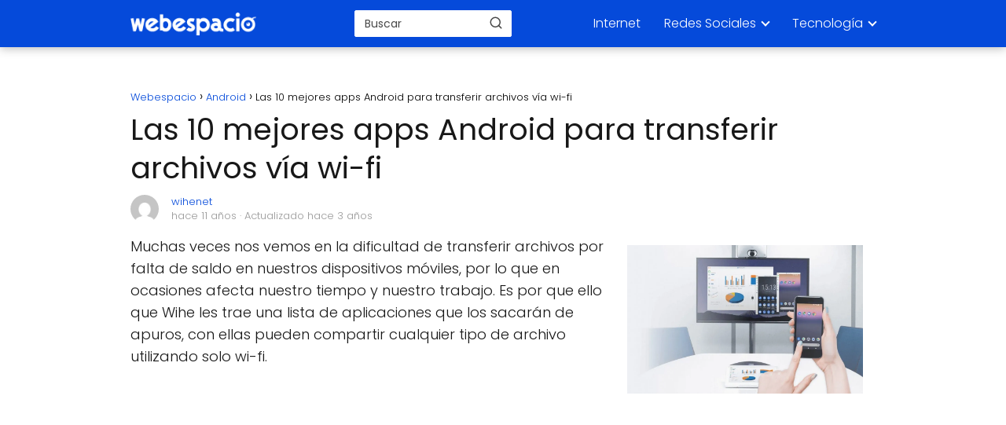

--- FILE ---
content_type: text/html; charset=UTF-8
request_url: https://www.webespacio.com/las-10-mejores-apps-android-para-transferir-archivos-via-wi-fi/
body_size: 20210
content:
<!DOCTYPE html><html lang="es" ><head><script data-no-optimize="1">var litespeed_docref=sessionStorage.getItem("litespeed_docref");litespeed_docref&&(Object.defineProperty(document,"referrer",{get:function(){return litespeed_docref}}),sessionStorage.removeItem("litespeed_docref"));</script> <meta charset="UTF-8"><meta name="viewport" content="width=device-width, initial-scale=1.0, maximum-scale=2.0"><meta name='robots' content='index, follow, max-image-preview:large, max-snippet:-1, max-video-preview:-1' /><title>Las 10 mejores apps Android para transferir archivos vía wi-fi</title><meta name="description" content="Te traemos una lista con las mejores aplicación de gestión y envío de archivos vía wi-fi" /><link rel="canonical" href="https://www.webespacio.com/las-10-mejores-apps-android-para-transferir-archivos-via-wi-fi/" /><meta property="og:locale" content="es_ES" /><meta property="og:type" content="article" /><meta property="og:title" content="Las 10 mejores apps Android para transferir archivos vía wi-fi" /><meta property="og:description" content="Te traemos una lista con las mejores aplicación de gestión y envío de archivos vía wi-fi" /><meta property="og:url" content="https://www.webespacio.com/las-10-mejores-apps-android-para-transferir-archivos-via-wi-fi/" /><meta property="og:site_name" content="Webespacio" /><meta property="article:publisher" content="https://www.facebook.com/webespacio2.0" /><meta property="article:published_time" content="2014-09-23T16:02:20+00:00" /><meta property="article:modified_time" content="2023-01-02T14:03:47+00:00" /><meta property="og:image" content="https://www.webespacio.com/wp-content/uploads/2014/09/android-app-wifi.jpeg" /><meta property="og:image:width" content="1080" /><meta property="og:image:height" content="680" /><meta property="og:image:type" content="image/jpeg" /><meta name="author" content="wihenet" /><meta name="twitter:card" content="summary_large_image" /><meta name="twitter:creator" content="@webespacio" /><meta name="twitter:site" content="@webespacio" /><meta name="twitter:label1" content="Escrito por" /><meta name="twitter:data1" content="wihenet" /><meta name="twitter:label2" content="Tiempo de lectura" /><meta name="twitter:data2" content="5 minutos" /> <script type="application/ld+json" class="yoast-schema-graph">{"@context":"https://schema.org","@graph":[{"@type":"Article","@id":"https://www.webespacio.com/las-10-mejores-apps-android-para-transferir-archivos-via-wi-fi/#article","isPartOf":{"@id":"https://www.webespacio.com/las-10-mejores-apps-android-para-transferir-archivos-via-wi-fi/"},"author":{"name":"wihenet","@id":"https://www.webespacio.com/#/schema/person/8fed72ff86c5c64437d2bdce524e1ce7"},"headline":"Las 10 mejores apps Android para transferir archivos vía wi-fi","datePublished":"2014-09-23T16:02:20+00:00","dateModified":"2023-01-02T14:03:47+00:00","mainEntityOfPage":{"@id":"https://www.webespacio.com/las-10-mejores-apps-android-para-transferir-archivos-via-wi-fi/"},"wordCount":500,"commentCount":0,"publisher":{"@id":"https://www.webespacio.com/#organization"},"image":{"@id":"https://www.webespacio.com/las-10-mejores-apps-android-para-transferir-archivos-via-wi-fi/#primaryimage"},"thumbnailUrl":"https://www.webespacio.com/wp-content/uploads/2014/09/android-app-wifi.jpeg","keywords":["android","Apps"],"articleSection":["Android"],"inLanguage":"es","potentialAction":[{"@type":"CommentAction","name":"Comment","target":["https://www.webespacio.com/las-10-mejores-apps-android-para-transferir-archivos-via-wi-fi/#respond"]}]},{"@type":["WebPage","ItemPage"],"@id":"https://www.webespacio.com/las-10-mejores-apps-android-para-transferir-archivos-via-wi-fi/","url":"https://www.webespacio.com/las-10-mejores-apps-android-para-transferir-archivos-via-wi-fi/","name":"Las 10 mejores apps Android para transferir archivos vía wi-fi","isPartOf":{"@id":"https://www.webespacio.com/#website"},"primaryImageOfPage":{"@id":"https://www.webespacio.com/las-10-mejores-apps-android-para-transferir-archivos-via-wi-fi/#primaryimage"},"image":{"@id":"https://www.webespacio.com/las-10-mejores-apps-android-para-transferir-archivos-via-wi-fi/#primaryimage"},"thumbnailUrl":"https://www.webespacio.com/wp-content/uploads/2014/09/android-app-wifi.jpeg","datePublished":"2014-09-23T16:02:20+00:00","dateModified":"2023-01-02T14:03:47+00:00","description":"Te traemos una lista con las mejores aplicación de gestión y envío de archivos vía wi-fi","breadcrumb":{"@id":"https://www.webespacio.com/las-10-mejores-apps-android-para-transferir-archivos-via-wi-fi/#breadcrumb"},"inLanguage":"es","potentialAction":[{"@type":"ReadAction","target":["https://www.webespacio.com/las-10-mejores-apps-android-para-transferir-archivos-via-wi-fi/"]}]},{"@type":"ImageObject","inLanguage":"es","@id":"https://www.webespacio.com/las-10-mejores-apps-android-para-transferir-archivos-via-wi-fi/#primaryimage","url":"https://www.webespacio.com/wp-content/uploads/2014/09/android-app-wifi.jpeg","contentUrl":"https://www.webespacio.com/wp-content/uploads/2014/09/android-app-wifi.jpeg","width":1080,"height":680,"caption":"android app wifi"},{"@type":"WebSite","@id":"https://www.webespacio.com/#website","url":"https://www.webespacio.com/","name":"Webespacio","description":"Aprende todo lo que quieras sobre ordenadores, informática e internet.","publisher":{"@id":"https://www.webespacio.com/#organization"},"potentialAction":[{"@type":"SearchAction","target":{"@type":"EntryPoint","urlTemplate":"https://www.webespacio.com/?s={search_term_string}"},"query-input":{"@type":"PropertyValueSpecification","valueRequired":true,"valueName":"search_term_string"}}],"inLanguage":"es"},{"@type":"Organization","@id":"https://www.webespacio.com/#organization","name":"Webespacio","url":"https://www.webespacio.com/","logo":{"@type":"ImageObject","inLanguage":"es","@id":"https://www.webespacio.com/#/schema/logo/image/","url":"https://www.webespacio.com/wp-content/uploads/2018/08/webespacio-logo.png","contentUrl":"https://www.webespacio.com/wp-content/uploads/2018/08/webespacio-logo.png","width":166,"height":70,"caption":"Webespacio"},"image":{"@id":"https://www.webespacio.com/#/schema/logo/image/"},"sameAs":["https://www.facebook.com/webespacio2.0","https://x.com/webespacio","https://instagram.com/webespacio/","https://www.pinterest.com/webespacio/","https://www.youtube.com/c/WebespacioCom"]},{"@type":"Person","@id":"https://www.webespacio.com/#/schema/person/8fed72ff86c5c64437d2bdce524e1ce7","name":"wihenet","image":{"@type":"ImageObject","inLanguage":"es","@id":"https://www.webespacio.com/#/schema/person/image/","url":"https://www.webespacio.com/wp-content/litespeed/avatar/436cc20a4de0425c59fe05a5b6e479c3.jpg?ver=1768858557","contentUrl":"https://www.webespacio.com/wp-content/litespeed/avatar/436cc20a4de0425c59fe05a5b6e479c3.jpg?ver=1768858557","caption":"wihenet"},"sameAs":["http://www.facebook.com/profile.php?id=100000003367993"]}]}</script> <link rel='dns-prefetch' href='//ajax.aspnetcdn.com' /><link rel='dns-prefetch' href='//ajax.cloudflare.com' /><link rel='dns-prefetch' href='//ajax.googleapis.com' /><link rel='dns-prefetch' href='//cdn.jsdelivr.net' /><link rel='dns-prefetch' href='//cdnjs.com' /><link rel='dns-prefetch' href='//cdnjs.cloudflare.com' /><link rel='dns-prefetch' href='//code.jquery.com' /><link rel='dns-prefetch' href='//maxcdn.bootstrapcdn.com' /><link rel='dns-prefetch' href='//netdna.bootstrapcdn.com' /><link rel='dns-prefetch' href='//oss.maxcdn.com' /><link rel='dns-prefetch' href='//stackpath.bootstrapcdn.com' /><link rel='dns-prefetch' href='//a.optmnstr.com' /><link rel='dns-prefetch' href='//cdn.onesignal.com' /><link rel='dns-prefetch' href='//cdn.optimizely.com' /><link rel='dns-prefetch' href='//cdn.shopify.com' /><link rel='dns-prefetch' href='//css3-mediaqueries-js.googlecode.com' /><link rel='dns-prefetch' href='//html5shim.googlecode.com' /><link rel='dns-prefetch' href='//html5shiv.googlecode.com' /><link rel='dns-prefetch' href='//maps.google.com' /><link rel='dns-prefetch' href='//maps.googleapis.com' /><link rel='dns-prefetch' href='//pagead2.googlesyndication.com' /><link rel='dns-prefetch' href='//platform.twitter.com' /><link rel='dns-prefetch' href='//platform-api.sharethis.com' /><link rel='dns-prefetch' href='//s7.addthis.com' /><link rel='dns-prefetch' href='//stats.wp.com' /><link rel='dns-prefetch' href='//ws.sharethis.com' /><link rel='dns-prefetch' href='//www.google.com' /><link rel='dns-prefetch' href='//www.google-analytics.com' /><link rel='dns-prefetch' href='//www.googletagmanager.com' /><link rel='dns-prefetch' href='//www.googletagservices.com' /><link rel='dns-prefetch' href='//connect.facebook.net' /><link rel="alternate" type="application/rss+xml" title="Webespacio &raquo; Feed" href="https://www.webespacio.com/feed/" /><link rel="alternate" type="application/rss+xml" title="Webespacio &raquo; Feed de los comentarios" href="https://www.webespacio.com/comments/feed/" /> <script id="wpp-js" type="litespeed/javascript" data-src="https://www.webespacio.com/wp-content/plugins/wordpress-popular-posts/assets/js/wpp.min.js?ver=7.3.6" data-sampling="0" data-sampling-rate="100" data-api-url="https://www.webespacio.com/wp-json/wordpress-popular-posts" data-post-id="189342" data-token="b7f9e03d84" data-lang="0" data-debug="0"></script> <link rel="alternate" title="oEmbed (JSON)" type="application/json+oembed" href="https://www.webespacio.com/wp-json/oembed/1.0/embed?url=https%3A%2F%2Fwww.webespacio.com%2Flas-10-mejores-apps-android-para-transferir-archivos-via-wi-fi%2F" /><link rel="alternate" title="oEmbed (XML)" type="text/xml+oembed" href="https://www.webespacio.com/wp-json/oembed/1.0/embed?url=https%3A%2F%2Fwww.webespacio.com%2Flas-10-mejores-apps-android-para-transferir-archivos-via-wi-fi%2F&#038;format=xml" /><style id='wp-img-auto-sizes-contain-inline-css' type='text/css'>img:is([sizes=auto i],[sizes^="auto," i]){contain-intrinsic-size:3000px 1500px}
/*# sourceURL=wp-img-auto-sizes-contain-inline-css */</style><style id="litespeed-ccss">:root{--wp-block-synced-color:#7a00df;--wp-block-synced-color--rgb:122,0,223;--wp-bound-block-color:var(--wp-block-synced-color);--wp-editor-canvas-background:#ddd;--wp-admin-theme-color:#007cba;--wp-admin-theme-color--rgb:0,124,186;--wp-admin-theme-color-darker-10:#006ba1;--wp-admin-theme-color-darker-10--rgb:0,107,160.5;--wp-admin-theme-color-darker-20:#005a87;--wp-admin-theme-color-darker-20--rgb:0,90,135;--wp-admin-border-width-focus:2px}:root{--wp--preset--font-size--normal:16px;--wp--preset--font-size--huge:42px}.aligncenter{clear:both}html :where(img[class*=wp-image-]){height:auto;max-width:100%}:root{--wp--preset--aspect-ratio--square:1;--wp--preset--aspect-ratio--4-3:4/3;--wp--preset--aspect-ratio--3-4:3/4;--wp--preset--aspect-ratio--3-2:3/2;--wp--preset--aspect-ratio--2-3:2/3;--wp--preset--aspect-ratio--16-9:16/9;--wp--preset--aspect-ratio--9-16:9/16;--wp--preset--color--black:#000000;--wp--preset--color--cyan-bluish-gray:#abb8c3;--wp--preset--color--white:#ffffff;--wp--preset--color--pale-pink:#f78da7;--wp--preset--color--vivid-red:#cf2e2e;--wp--preset--color--luminous-vivid-orange:#ff6900;--wp--preset--color--luminous-vivid-amber:#fcb900;--wp--preset--color--light-green-cyan:#7bdcb5;--wp--preset--color--vivid-green-cyan:#00d084;--wp--preset--color--pale-cyan-blue:#8ed1fc;--wp--preset--color--vivid-cyan-blue:#0693e3;--wp--preset--color--vivid-purple:#9b51e0;--wp--preset--gradient--vivid-cyan-blue-to-vivid-purple:linear-gradient(135deg,rgb(6,147,227) 0%,rgb(155,81,224) 100%);--wp--preset--gradient--light-green-cyan-to-vivid-green-cyan:linear-gradient(135deg,rgb(122,220,180) 0%,rgb(0,208,130) 100%);--wp--preset--gradient--luminous-vivid-amber-to-luminous-vivid-orange:linear-gradient(135deg,rgb(252,185,0) 0%,rgb(255,105,0) 100%);--wp--preset--gradient--luminous-vivid-orange-to-vivid-red:linear-gradient(135deg,rgb(255,105,0) 0%,rgb(207,46,46) 100%);--wp--preset--gradient--very-light-gray-to-cyan-bluish-gray:linear-gradient(135deg,rgb(238,238,238) 0%,rgb(169,184,195) 100%);--wp--preset--gradient--cool-to-warm-spectrum:linear-gradient(135deg,rgb(74,234,220) 0%,rgb(151,120,209) 20%,rgb(207,42,186) 40%,rgb(238,44,130) 60%,rgb(251,105,98) 80%,rgb(254,248,76) 100%);--wp--preset--gradient--blush-light-purple:linear-gradient(135deg,rgb(255,206,236) 0%,rgb(152,150,240) 100%);--wp--preset--gradient--blush-bordeaux:linear-gradient(135deg,rgb(254,205,165) 0%,rgb(254,45,45) 50%,rgb(107,0,62) 100%);--wp--preset--gradient--luminous-dusk:linear-gradient(135deg,rgb(255,203,112) 0%,rgb(199,81,192) 50%,rgb(65,88,208) 100%);--wp--preset--gradient--pale-ocean:linear-gradient(135deg,rgb(255,245,203) 0%,rgb(182,227,212) 50%,rgb(51,167,181) 100%);--wp--preset--gradient--electric-grass:linear-gradient(135deg,rgb(202,248,128) 0%,rgb(113,206,126) 100%);--wp--preset--gradient--midnight:linear-gradient(135deg,rgb(2,3,129) 0%,rgb(40,116,252) 100%);--wp--preset--font-size--small:13px;--wp--preset--font-size--medium:20px;--wp--preset--font-size--large:36px;--wp--preset--font-size--x-large:42px;--wp--preset--spacing--20:0.44rem;--wp--preset--spacing--30:0.67rem;--wp--preset--spacing--40:1rem;--wp--preset--spacing--50:1.5rem;--wp--preset--spacing--60:2.25rem;--wp--preset--spacing--70:3.38rem;--wp--preset--spacing--80:5.06rem;--wp--preset--shadow--natural:6px 6px 9px rgba(0, 0, 0, 0.2);--wp--preset--shadow--deep:12px 12px 50px rgba(0, 0, 0, 0.4);--wp--preset--shadow--sharp:6px 6px 0px rgba(0, 0, 0, 0.2);--wp--preset--shadow--outlined:6px 6px 0px -3px rgb(255, 255, 255), 6px 6px rgb(0, 0, 0);--wp--preset--shadow--crisp:6px 6px 0px rgb(0, 0, 0)}*,body{padding:0;margin:0}p,ul li{overflow-wrap:break-word}h1{width:100%}#btn-menu,.go-top>span,header label{display:none}*,body{margin:0}#menu ul a,a{text-decoration:none}img{max-width:100%}i{font-style:italic}#menu ul,#menu ul li,#menu ul>li ul>li,*{box-sizing:border-box}body{text-rendering:optimizeSpeed;word-wrap:break-word;overflow-x:hidden}img{height:auto;object-fit:contain}h1{margin:5px 0}p{margin:0 0 20px}header{z-index:999}input:not([type=submit]):not([type=radio]):not([type=checkbox]):not([type=file]){padding:.5rem .75rem;font-size:1.1rem;outline:0;display:inline-block;width:100%;-webkit-box-shadow:inset 0 1px 3px #f6f6f7;box-shadow:inset 0 1px 3px #f6f6f7;background-color:#fff;border-radius:2px}button,input{font-family:inherit;font-size:inherit;line-height:inherit;outline:0}.ads-asap{margin-bottom:20px}.aligncenter{clear:both;display:block;margin-left:auto;margin-right:auto}.site-header{margin-bottom:10px;width:100%;z-index:999;opacity:1;min-height:60px}.content-single,.site-header-content{margin:0 auto;position:relative}.site-header-content{display:flex;align-items:center;justify-content:space-between}.site-logo{display:inline-block;line-height:60px}.site-logo img{vertical-align:middle}.site-header .sub-menu a{color:#222!important}.content-single{flex-wrap:wrap}.custom-logo{overflow:hidden}.article-full{width:100%}.article-full{display:inline-block;vertical-align:top}.post-thumbnail{margin-bottom:2rem;text-align:center}.the-content{margin-bottom:1.5rem}ul.breadcrumb{list-style:none}.go-top{position:fixed;display:none}.breadcrumb li{display:inline;margin:0}.breadcrumb li:after{content:"›";margin:0 4px}.breadcrumb li:last-child:after{content:"";margin:0}.footer-breadcrumb .breadcrumb{padding:10px;border-top:1px solid #ddd}.go-top{height:45px;width:45px;line-height:40px;text-align:center;border-radius:100px;font-size:30px;bottom:20px;right:20px}.arrow{border:solid #fff;border-width:0 2px 2px 0;display:inline-block;padding:4px}.arrow-up{transform:rotate(-135deg);-webkit-transform:rotate(-135deg)}.content-author p{margin:0!important;padding:0;color:#999;line-height:1.4}.content-author{clear:both;margin:10px 0 16px;overflow:hidden;width:100%}.author-image{float:left;height:36px;width:36px}.author-image img{border-radius:80px}.author-desc{float:left;margin-left:10px;padding-left:6px;width:calc(100% - 50px)}.ads-asap-aligncenter{width:100%;display:block}.author-desc p{font-size:13px}.ads-asap-aligncenter{text-align:center}#menu>ul>li{text-align:left}.content-single .ads-asap-top{padding-top:20px}.search-header,.search-responsive{display:inline-block}#menu ul .menu-item-has-children,.search-header{position:relative}.search-header svg,.search-responsive svg{stroke:currentColor;stroke-width:2;stroke-linecap:round;stroke-linejoin:round;fill:none}.search-header svg,.search-responsive svg{width:18px;height:18px}.search-header input:not([type=submit]):not([type=radio]):not([type=checkbox]):not([type=file]){display:inline-block;width:100%;padding:0 0 0 .8rem;-webkit-box-shadow:none!important;box-shadow:none!important;border:none!important;background-color:#fff;border-radius:2px;height:34px;line-height:34px;outline:0}.search-header button.s-btn{height:32px;line-height:35px;opacity:.6;text-align:center}.search-responsive{position:relative;width:100%;margin-bottom:2rem;box-shadow:0 2px 2px 0 rgb(0 0 0/.15)}.search-responsive form{position:relative;width:100%;margin:0 auto}.search-responsive input:not([type=submit]):not([type=radio]):not([type=checkbox]):not([type=file]){display:inline-block;width:100%;padding:10px 10px 10px 20px;font-size:18px;-webkit-box-shadow:none!important;box-shadow:none!important;border:none;outline:0;background-color:#fff;border-radius:2px;height:60px;line-height:60px}.search-responsive button.s-btn{height:60px;line-height:68px;opacity:.6;width:auto;padding-right:24px;padding-left:20px}.search-responsive button.s-btn:before{content:""}button.s-btn{position:absolute;right:0;top:0;height:40px;width:40px;background:0 0;color:#484848;border-radius:0;border:0;padding:0;font-size:1.3em}#menu{-webkit-touch-callout:none;z-index:100;position:relative;display:inline-block}#menu ul,#menu ul li{list-style:none;padding:0;margin:0}#menu>ul{padding:0;margin:0;position:relative}#menu>ul>li{display:inline-block;line-height:60px;padding:0;width:auto}#menu ul>li ul>li{margin:0;padding:0;line-height:1.8}#menu>ul>li>ul{position:absolute;width:auto}#menu>ul>li ul>li{position:relative;width:100%}#menu ul>li ul{background-color:#fff;right:0}#menu>ul .menu-item-has-children:before{right:25.5px}.circle{width:28px;height:28px;position:relative}.line{position:absolute;height:3px;width:100%;border-radius:8px}.top{top:18%}.middle{top:48%}.bottom{top:78%}@media (min-width:768px) and (max-width:1050px){.article-full{padding-left:1rem}}@media (min-width:1050px){#menu>ul{text-align:right!important}#menu ul>li ul{padding:12px 8px;margin:-8px 0 0;width:16rem;left:initial;bottom:initial;visibility:hidden;display:none;opacity:0;z-index:-1;position:absolute;box-shadow:0 6px 20px rgb(0 0 0/30%);box-sizing:border-box}#menu>ul li ul a{display:block;width:100%}#menu>ul>li{line-height:60px;margin:0 0 0 30px}#menu>ul>li:first-child{margin:0!important}#menu ul>li ul a{display:block}#menu ul>li ul>li{float:left}#menu ul>li ul>li a{padding:7px 20px 7px 14px}#menu ul>li ul>li:last-child{border-bottom:none}#menu ul>li>ul{z-index:9}#menu ul .menu-item-has-children:after{content:"";display:inline-block;padding:3px;-webkit-transform:rotate(45deg);transform:rotate(45deg);position:relative;top:-3px}#menu ul .menu-item-has-children a{padding-right:.5rem}.footer-breadcrumb .breadcrumb-trail,.search-responsive{display:none}.site-header{position:sticky;top:0}.content-single{display:flex}.post-thumbnail{margin:1rem auto}.content-single,.site-header-content{padding-left:1rem;padding-right:1rem}.search-header{height:54px;display:flex;align-items:center}.search-header form{position:relative}}@media (max-width:1050px){#menu,#menu-overlay{height:100%;position:fixed;width:100%;left:0}#menu{left:0}#menu-overlay{top:0;background-color:rgb(0 0 0/.85);z-index:99;display:none}#menu.asap-float{position:fixed;display:flex;flex-direction:column;bottom:10rem;right:2rem!important;width:220px;transform:translateX(300px);z-index:9999;opacity:1;max-height:400px;overflow-y:scroll;border-radius:10px;margin-left:auto!important;height:auto!important;left:auto!important;padding:0}#menu.asap-float a{font-size:15px!important}#menu.asap-float .search-responsive button.s-btn{color:#767676;height:56px!important;margin-top:0!important;line-height:30px!important}#menu.asap-float .search-responsive{background:#f6f7f8!important;margin-bottom:0!important;border-bottom:1px solid #ddd}#menu.asap-float .search-responsive input{height:54px!important;font-size:15px!important}#menu.asap-float ul>.menu-item-has-children:before{margin-top:2px}#menu.asap-float ul li ul{margin:0!important}#menu.asap-float>ul>li{border-bottom:1px solid #ddd;line-height:54px;background:#fff!important}#menu.asap-float>ul>li .sub-menu li{background:#f7f8f9!important}#menu ul{min-height:auto!important}#menu{transform:translateX(-100%);background:#f6f7f8;overflow:auto!important;padding-bottom:60px;overflow-y:scroll!important}#menu>ul{width:100%;font-size:18px}#menu>ul>li{width:100%;display:inline-table;background-color:#f6f7f8}#menu>ul>li>a{padding:0 10px 0 20px}#menu>ul>li ul{position:relative!important;max-height:0;overflow:hidden}#menu>ul>li ul *{padding:0;margin:0}#menu ul li ul{margin:0;border-radius:0}#menu>ul>li>ul{top:0}#menu ul>li ul>li>a{padding:0 0 0 8px}#menu ul>li ul>li{line-height:40px}#menu ul>li ul>li:last-child{border-bottom:none}#menu ul li.menu-item-has-children a{width:70%;display:inline-block}#menu ul li ul{background:#fff}#menu ul li ul li:first-child{padding-top:14px}#menu ul li ul li:last-child{padding-bottom:14px}#menu ul>.menu-item-has-children:before{content:"";border:solid #282828;border-width:0 2px 2px 0;display:inline-block;padding:3px;-webkit-transform:rotate(45deg);transform:rotate(45deg);position:absolute;right:28px;top:22px}#menu ul>.menu-item-has-children li{padding:1px 0 1px 16px}body,html{margin:0;height:100%}.site-header{position:fixed}.article-full>.breadcrumb-trail,.search-header{display:none}.content-single,.go-top,header #menu a,header label{display:block}header label{height:60px;line-height:60px;padding:13px 20px 0}header #menu a{color:#222!important}.post-thumbnail{margin:1rem -1rem}.go-top{width:100%;position:relative;border-radius:0!important;bottom:auto;right:auto}.go-top>span{display:inline;margin-right:10px;font-size:1.2rem}.site-logo{padding:0 1rem}.article-full{width:100%!important;padding:0 1rem 1rem!important;margin:0 auto;display:block}.content-single{padding-top:4rem}.site-logo img{max-height:60px}}@media (max-width:480px){.post-thumbnail{margin-top:1rem!important;margin-bottom:1rem!important}}body{font-family:"Poppins",sans-serif!important;background:#FFF;font-weight:300!important}h1{font-family:"Poppins",sans-serif!important;font-weight:400;line-height:1.3}h1{color:#181818}a{color:#054ada}p{color:#181818;font-size:18px;line-height:1.6}.breadcrumb a,.breadcrumb span{font-size:calc(18px - 5px)}.search-header input:not([type=submit]):not([type=radio]):not([type=checkbox]):not([type=file]){font-size:calc(18px - 4px)!important}.search-header input:not([type=submit]):not([type=radio]):not([type=checkbox]):not([type=file]){border:1px solid #FFFFFF26!important}h1{font-size:38px}.site-header{background:#054ada}.site-header-content{max-width:980px}.content-single{max-width:980px}.go-top{background:#054ada;color:#FFF}.site-header a,header,header label{color:#FFF}header .line{background:#FFF}.site-logo img{max-width:160px;width:100%}.search-header{margin-left:20px}.search-header form{width:200px}@media (max-width:480px){h1{font-size:calc(38px - 8px)}}@media (min-width:1050px){#menu>ul{font-size:calc(18px - 2px)}#menu ul .menu-item-has-children:after{border:solid #FFF;border-width:0 2px 2px 0}}@media (max-width:1050px){#menu ul>li ul>li>a{font-size:calc(18px - 2px)}}@media (min-width:768px){.content-single .post-thumbnail{float:left;margin:.75rem 1rem .5rem 0!important;max-width:300px}}@media (min-width:1050px){#menu ul>li ul{left:0!important}}.site-header{box-shadow:0 1px 12px rgb(0 0 0/30%)}.content-single{margin-bottom:2rem}@media (max-width:1050px){header label{width:64px;height:64px;position:fixed;padding:0;right:1.5rem;bottom:5rem;border-radius:50%;-webkit-box-shadow:0 4px 8px 0 rgb(0 0 0/.5);box-shadow:0 4px 8px 0 rgb(0 0 0/.5);background-color:#fff;z-index:101;display:flex;align-items:center}.site-header-content{justify-content:center}.line{background:#282828!important}.circle{margin:0 auto;width:24px;height:24px}#menu{margin-top:30px}}.search-header input{background:#FFFFFF!important}.search-header button.s-btn{color:#484848!important;opacity:1!important}.search-header input:not([type=submit]):not([type=radio]):not([type=checkbox]):not([type=file]){border-color:#FFFFFF!important}@media (min-width:768px){.content-single .post-thumbnail{float:right!important;margin:.75rem 1rem .5rem 0!important;max-width:300px}}</style><link rel="preload" data-asynced="1" data-optimized="2" as="style" onload="this.onload=null;this.rel='stylesheet'" href="https://www.webespacio.com/wp-content/litespeed/css/f15367cf8054ec426ee4f699f51bcd8c.css?ver=5a744" /><script data-optimized="1" type="litespeed/javascript" data-src="https://www.webespacio.com/wp-content/plugins/litespeed-cache/assets/js/css_async.min.js"></script> <style id='wp-block-paragraph-inline-css' type='text/css'>.is-small-text{font-size:.875em}.is-regular-text{font-size:1em}.is-large-text{font-size:2.25em}.is-larger-text{font-size:3em}.has-drop-cap:not(:focus):first-letter{float:left;font-size:8.4em;font-style:normal;font-weight:100;line-height:.68;margin:.05em .1em 0 0;text-transform:uppercase}body.rtl .has-drop-cap:not(:focus):first-letter{float:none;margin-left:.1em}p.has-drop-cap.has-background{overflow:hidden}:root :where(p.has-background){padding:1.25em 2.375em}:where(p.has-text-color:not(.has-link-color)) a{color:inherit}p.has-text-align-left[style*="writing-mode:vertical-lr"],p.has-text-align-right[style*="writing-mode:vertical-rl"]{rotate:180deg}
/*# sourceURL=https://www.webespacio.com/wp-includes/blocks/paragraph/style.min.css */</style><style id='global-styles-inline-css' type='text/css'>:root{--wp--preset--aspect-ratio--square: 1;--wp--preset--aspect-ratio--4-3: 4/3;--wp--preset--aspect-ratio--3-4: 3/4;--wp--preset--aspect-ratio--3-2: 3/2;--wp--preset--aspect-ratio--2-3: 2/3;--wp--preset--aspect-ratio--16-9: 16/9;--wp--preset--aspect-ratio--9-16: 9/16;--wp--preset--color--black: #000000;--wp--preset--color--cyan-bluish-gray: #abb8c3;--wp--preset--color--white: #ffffff;--wp--preset--color--pale-pink: #f78da7;--wp--preset--color--vivid-red: #cf2e2e;--wp--preset--color--luminous-vivid-orange: #ff6900;--wp--preset--color--luminous-vivid-amber: #fcb900;--wp--preset--color--light-green-cyan: #7bdcb5;--wp--preset--color--vivid-green-cyan: #00d084;--wp--preset--color--pale-cyan-blue: #8ed1fc;--wp--preset--color--vivid-cyan-blue: #0693e3;--wp--preset--color--vivid-purple: #9b51e0;--wp--preset--gradient--vivid-cyan-blue-to-vivid-purple: linear-gradient(135deg,rgb(6,147,227) 0%,rgb(155,81,224) 100%);--wp--preset--gradient--light-green-cyan-to-vivid-green-cyan: linear-gradient(135deg,rgb(122,220,180) 0%,rgb(0,208,130) 100%);--wp--preset--gradient--luminous-vivid-amber-to-luminous-vivid-orange: linear-gradient(135deg,rgb(252,185,0) 0%,rgb(255,105,0) 100%);--wp--preset--gradient--luminous-vivid-orange-to-vivid-red: linear-gradient(135deg,rgb(255,105,0) 0%,rgb(207,46,46) 100%);--wp--preset--gradient--very-light-gray-to-cyan-bluish-gray: linear-gradient(135deg,rgb(238,238,238) 0%,rgb(169,184,195) 100%);--wp--preset--gradient--cool-to-warm-spectrum: linear-gradient(135deg,rgb(74,234,220) 0%,rgb(151,120,209) 20%,rgb(207,42,186) 40%,rgb(238,44,130) 60%,rgb(251,105,98) 80%,rgb(254,248,76) 100%);--wp--preset--gradient--blush-light-purple: linear-gradient(135deg,rgb(255,206,236) 0%,rgb(152,150,240) 100%);--wp--preset--gradient--blush-bordeaux: linear-gradient(135deg,rgb(254,205,165) 0%,rgb(254,45,45) 50%,rgb(107,0,62) 100%);--wp--preset--gradient--luminous-dusk: linear-gradient(135deg,rgb(255,203,112) 0%,rgb(199,81,192) 50%,rgb(65,88,208) 100%);--wp--preset--gradient--pale-ocean: linear-gradient(135deg,rgb(255,245,203) 0%,rgb(182,227,212) 50%,rgb(51,167,181) 100%);--wp--preset--gradient--electric-grass: linear-gradient(135deg,rgb(202,248,128) 0%,rgb(113,206,126) 100%);--wp--preset--gradient--midnight: linear-gradient(135deg,rgb(2,3,129) 0%,rgb(40,116,252) 100%);--wp--preset--font-size--small: 13px;--wp--preset--font-size--medium: 20px;--wp--preset--font-size--large: 36px;--wp--preset--font-size--x-large: 42px;--wp--preset--spacing--20: 0.44rem;--wp--preset--spacing--30: 0.67rem;--wp--preset--spacing--40: 1rem;--wp--preset--spacing--50: 1.5rem;--wp--preset--spacing--60: 2.25rem;--wp--preset--spacing--70: 3.38rem;--wp--preset--spacing--80: 5.06rem;--wp--preset--shadow--natural: 6px 6px 9px rgba(0, 0, 0, 0.2);--wp--preset--shadow--deep: 12px 12px 50px rgba(0, 0, 0, 0.4);--wp--preset--shadow--sharp: 6px 6px 0px rgba(0, 0, 0, 0.2);--wp--preset--shadow--outlined: 6px 6px 0px -3px rgb(255, 255, 255), 6px 6px rgb(0, 0, 0);--wp--preset--shadow--crisp: 6px 6px 0px rgb(0, 0, 0);}:where(.is-layout-flex){gap: 0.5em;}:where(.is-layout-grid){gap: 0.5em;}body .is-layout-flex{display: flex;}.is-layout-flex{flex-wrap: wrap;align-items: center;}.is-layout-flex > :is(*, div){margin: 0;}body .is-layout-grid{display: grid;}.is-layout-grid > :is(*, div){margin: 0;}:where(.wp-block-columns.is-layout-flex){gap: 2em;}:where(.wp-block-columns.is-layout-grid){gap: 2em;}:where(.wp-block-post-template.is-layout-flex){gap: 1.25em;}:where(.wp-block-post-template.is-layout-grid){gap: 1.25em;}.has-black-color{color: var(--wp--preset--color--black) !important;}.has-cyan-bluish-gray-color{color: var(--wp--preset--color--cyan-bluish-gray) !important;}.has-white-color{color: var(--wp--preset--color--white) !important;}.has-pale-pink-color{color: var(--wp--preset--color--pale-pink) !important;}.has-vivid-red-color{color: var(--wp--preset--color--vivid-red) !important;}.has-luminous-vivid-orange-color{color: var(--wp--preset--color--luminous-vivid-orange) !important;}.has-luminous-vivid-amber-color{color: var(--wp--preset--color--luminous-vivid-amber) !important;}.has-light-green-cyan-color{color: var(--wp--preset--color--light-green-cyan) !important;}.has-vivid-green-cyan-color{color: var(--wp--preset--color--vivid-green-cyan) !important;}.has-pale-cyan-blue-color{color: var(--wp--preset--color--pale-cyan-blue) !important;}.has-vivid-cyan-blue-color{color: var(--wp--preset--color--vivid-cyan-blue) !important;}.has-vivid-purple-color{color: var(--wp--preset--color--vivid-purple) !important;}.has-black-background-color{background-color: var(--wp--preset--color--black) !important;}.has-cyan-bluish-gray-background-color{background-color: var(--wp--preset--color--cyan-bluish-gray) !important;}.has-white-background-color{background-color: var(--wp--preset--color--white) !important;}.has-pale-pink-background-color{background-color: var(--wp--preset--color--pale-pink) !important;}.has-vivid-red-background-color{background-color: var(--wp--preset--color--vivid-red) !important;}.has-luminous-vivid-orange-background-color{background-color: var(--wp--preset--color--luminous-vivid-orange) !important;}.has-luminous-vivid-amber-background-color{background-color: var(--wp--preset--color--luminous-vivid-amber) !important;}.has-light-green-cyan-background-color{background-color: var(--wp--preset--color--light-green-cyan) !important;}.has-vivid-green-cyan-background-color{background-color: var(--wp--preset--color--vivid-green-cyan) !important;}.has-pale-cyan-blue-background-color{background-color: var(--wp--preset--color--pale-cyan-blue) !important;}.has-vivid-cyan-blue-background-color{background-color: var(--wp--preset--color--vivid-cyan-blue) !important;}.has-vivid-purple-background-color{background-color: var(--wp--preset--color--vivid-purple) !important;}.has-black-border-color{border-color: var(--wp--preset--color--black) !important;}.has-cyan-bluish-gray-border-color{border-color: var(--wp--preset--color--cyan-bluish-gray) !important;}.has-white-border-color{border-color: var(--wp--preset--color--white) !important;}.has-pale-pink-border-color{border-color: var(--wp--preset--color--pale-pink) !important;}.has-vivid-red-border-color{border-color: var(--wp--preset--color--vivid-red) !important;}.has-luminous-vivid-orange-border-color{border-color: var(--wp--preset--color--luminous-vivid-orange) !important;}.has-luminous-vivid-amber-border-color{border-color: var(--wp--preset--color--luminous-vivid-amber) !important;}.has-light-green-cyan-border-color{border-color: var(--wp--preset--color--light-green-cyan) !important;}.has-vivid-green-cyan-border-color{border-color: var(--wp--preset--color--vivid-green-cyan) !important;}.has-pale-cyan-blue-border-color{border-color: var(--wp--preset--color--pale-cyan-blue) !important;}.has-vivid-cyan-blue-border-color{border-color: var(--wp--preset--color--vivid-cyan-blue) !important;}.has-vivid-purple-border-color{border-color: var(--wp--preset--color--vivid-purple) !important;}.has-vivid-cyan-blue-to-vivid-purple-gradient-background{background: var(--wp--preset--gradient--vivid-cyan-blue-to-vivid-purple) !important;}.has-light-green-cyan-to-vivid-green-cyan-gradient-background{background: var(--wp--preset--gradient--light-green-cyan-to-vivid-green-cyan) !important;}.has-luminous-vivid-amber-to-luminous-vivid-orange-gradient-background{background: var(--wp--preset--gradient--luminous-vivid-amber-to-luminous-vivid-orange) !important;}.has-luminous-vivid-orange-to-vivid-red-gradient-background{background: var(--wp--preset--gradient--luminous-vivid-orange-to-vivid-red) !important;}.has-very-light-gray-to-cyan-bluish-gray-gradient-background{background: var(--wp--preset--gradient--very-light-gray-to-cyan-bluish-gray) !important;}.has-cool-to-warm-spectrum-gradient-background{background: var(--wp--preset--gradient--cool-to-warm-spectrum) !important;}.has-blush-light-purple-gradient-background{background: var(--wp--preset--gradient--blush-light-purple) !important;}.has-blush-bordeaux-gradient-background{background: var(--wp--preset--gradient--blush-bordeaux) !important;}.has-luminous-dusk-gradient-background{background: var(--wp--preset--gradient--luminous-dusk) !important;}.has-pale-ocean-gradient-background{background: var(--wp--preset--gradient--pale-ocean) !important;}.has-electric-grass-gradient-background{background: var(--wp--preset--gradient--electric-grass) !important;}.has-midnight-gradient-background{background: var(--wp--preset--gradient--midnight) !important;}.has-small-font-size{font-size: var(--wp--preset--font-size--small) !important;}.has-medium-font-size{font-size: var(--wp--preset--font-size--medium) !important;}.has-large-font-size{font-size: var(--wp--preset--font-size--large) !important;}.has-x-large-font-size{font-size: var(--wp--preset--font-size--x-large) !important;}
/*# sourceURL=global-styles-inline-css */</style><style id='classic-theme-styles-inline-css' type='text/css'>/*! This file is auto-generated */
.wp-block-button__link{color:#fff;background-color:#32373c;border-radius:9999px;box-shadow:none;text-decoration:none;padding:calc(.667em + 2px) calc(1.333em + 2px);font-size:1.125em}.wp-block-file__button{background:#32373c;color:#fff;text-decoration:none}
/*# sourceURL=/wp-includes/css/classic-themes.min.css */</style><style id='asap-style-inline-css' type='text/css'>body {font-family: 'Poppins', sans-serif !important;background: #FFFFFF;font-weight: 300 !important;}h1,h2,h3,h4,h5,h6 {font-family: 'Poppins', sans-serif !important;font-weight: 400;line-height: 1.3;}h1 {color:#181818}h2,h5,h6{color:#181818}h3{color:#181818}h4{color:#181818}.article-loop p,.article-loop-featured p,.article-loop h2,.article-loop h3,.article-loop h4,.article-loop-featured h2,.article-loop-featured h3,.article-loop span.entry-title, .related-posts p,.last-post-sidebar p,.woocommerce-loop-product__title {font-family: 'Poppins', sans-serif !important;font-size: 18px !important;font-weight: 300 !important;}.article-loop .show-extract p,.article-loop .show-extract span {font-family: 'Poppins', sans-serif !important;font-weight: 300 !important;}a {color: #054ada;}.the-content .post-index span,.des-category .post-index span {font-size:18px;}.the-content .post-index li,.the-content .post-index a,.des-category .post-index li,.des-category .post-index a,.comment-respond > p > span > a,.asap-pros-cons-title span,.asap-pros-cons ul li span,.woocommerce #reviews #comments ol.commentlist li .comment-text p,.woocommerce #review_form #respond p,.woocommerce .comment-reply-title,.woocommerce form .form-row label, .woocommerce-page form .form-row label {font-size: calc(18px - 2px);}.content-tags a,.tagcloud a {border:1px solid #054ada;}.content-tags a:hover,.tagcloud a:hover {color: #054ada99;}p,.the-content ul li,.the-content ol li {color: #181818;font-size: 18px;line-height: 1.6;}.comment-author cite,.primary-sidebar ul li a,.woocommerce ul.products li.product .price,span.asap-author,.content-cluster .show-extract span {color: #181818;}.comment-body p,#commentform input,#commentform textarea{font-size: calc(18px - 2px);}.social-title,.primary-sidebar ul li a {font-size: calc(18px - 3px);}.breadcrumb a,.breadcrumb span,.woocommerce .woocommerce-breadcrumb {font-size: calc(18px - 5px);}.content-footer p,.content-footer li,.search-header input:not([type=submit]):not([type=radio]):not([type=checkbox]):not([type=file]) {font-size: calc(18px - 4px) !important;}.search-header input:not([type=submit]):not([type=radio]):not([type=checkbox]):not([type=file]) {border:1px solid #FFFFFF26 !important;}h1 {font-size: 38px;}h2 {font-size: 32px;}h3 {font-size: 28px;}h4 {font-size: 23px;}.site-header,#cookiesbox {background: #054ada;}.site-header-wc a span.count-number {border:1px solid #FFFFFF;}.content-footer {background: #054ada;}.comment-respond > p,.area-comentarios ol > p,.error404 .content-loop p + p,.search .content-loop .search-home + p {border-bottom:1px solid #054ada}.pagination a,.nav-links a,.woocommerce #respond input#submit,.woocommerce a.button, .woocommerce button.button,.woocommerce input.button,.woocommerce #respond input#submit.alt,.woocommerce a.button.alt,.woocommerce button.button.alt,.woocommerce input.button.alt,.wpcf7-form input.wpcf7-submit {background: #054ada;color: #FFFFFF !important;}.woocommerce div.product .woocommerce-tabs ul.tabs li.active {border-bottom: 2px solid #054ada;}.pagination a:hover,.nav-links a:hover {background: #054adaB3;}.article-loop a span.entry-title{color:#181818 !important;}.article-loop a:hover p,.article-loop a:hover h2,.article-loop a:hover h3,.article-loop a:hover span.entry-title {color: #054ada !important;}.article-loop.custom-links a:hover span.entry-title,.asap-loop-horizontal .article-loop a:hover span.entry-title {color: #181818 !important;}#commentform input,#commentform textarea {border: 2px solid #054ada;font-weight: 300 !important;}.content-loop {max-width: 980px;}.site-header-content,.site-header-content-top {max-width: 980px;}.content-footer {max-width: calc(980px - 32px); }.content-footer-social {background: #054ada1A;}.content-single {max-width: 980px;}.content-page {max-width: 980px;}.content-wc {max-width: 980px;}.reply a,.go-top {background: #054ada;color: #FFFFFF;}.reply a {border: 2px solid #054ada;}#commentform input[type=submit] {background: #054ada;color: #FFFFFF;}.site-header a,header,header label {color: #FFFFFF;}.content-footer a,.content-footer p,.content-footer .widget-area {color: #FFFFFF;}header .line {background: #FFFFFF;}.site-logo img {max-width: 160px;width:100%;}.content-footer .logo-footer img {max-width: 160px;}.search-header {margin-left: 20px;}.primary-sidebar {width:300px;}p.sidebar-title {font-size:calc(18px + 1px);}.comment-respond > p,.area-comentarios ol > p,.asap-subtitle {font-size:calc(18px + 2px);}.popular-post-sidebar ol a {color:#181818;font-size:calc(18px - 2px);}.popular-post-sidebar ol li:before,.primary-sidebar div ul li:before {border-color: #054ada;}.search-form input[type=submit] {background:#054ada;}.search-form {border:2px solid #054ada;}.sidebar-title:after,.archive .content-loop h1:after {background:#054ada;}.single-nav .nav-prev a:before, .single-nav .nav-next a:before {border-color:#054ada;}.single-nav a {color:#181818;font-size:calc(18px - 3px);}.the-content .post-index {border-top:2px solid #054ada;}.the-content .post-index #show-table {color:#054ada;font-size: calc(18px - 3px);font-weight: 300;}.the-content .post-index .btn-show {font-size: calc(18px - 3px) !important;}.search-header form {width:200px;}.site-header .site-header-wc svg {stroke:#FFFFFF;}.item-featured {color:#FFFFFF;background:#e88330;}.item-new {color:#FFFFFF;background:#e83030;}.asap-style1.asap-popular ol li:before {border:1px solid #181818;}.asap-style2.asap-popular ol li:before {border:2px solid #054ada;}.checkbox .check-table svg {stroke:#054ada;}.article-content {height:196px;}.content-thin .content-cluster .article-content {height:160px !important;}.last-post-sidebar .article-content {height: 140px;margin-bottom: 8px}.related-posts .article-content {height: 120px;}.asap-box-design .article-content:not(.asap-box-design .last-post-sidebar .article-content) {min-height:196px;}.asap-box-design .related-posts .article-content {min-height:120px !important;}.asap-box-design .content-thin .content-cluster .article-content {heigth:160px !important;min-height:160px !important;}@media (max-width:1050px) { .last-post-sidebar .article-content,.related-posts .article-content {height: 150px !important}}@media (max-width: 480px) {.article-content {height: 180px}}@media (min-width:480px){.asap-loop-horizontal .content-thin .asap-columns-1 .content-cluster .article-image,.asap-loop-horizontal .content-thin .asap-columns-1 .content-cluster .article-content {height:100% !important;}.asap-loop-horizontal .asap-columns-1 .article-image:not(.asap-loop-horizontal .last-post-sidebar .asap-columns-1 .article-image), .asap-loop-horizontal .asap-columns-1 .article-content:not(.asap-loop-horizontal .last-post-sidebar .asap-columns-1 .article-content) {height:100% !important;}.asap-loop-horizontal .asap-columns-2 .article-image,.asap-loop-horizontal .asap-columns-2 .article-content,.asap-loop-horizontal .content-thin .asap-columns-2 .content-cluster .article-image,.asap-loop-horizontal .content-thin .asap-columns-2 .content-cluster .article-content {min-height:140px !important;height:100% !important;}.asap-loop-horizontal .asap-columns-3 .article-image,.asap-loop-horizontal .asap-columns-3 .article-content,.asap-loop-horizontal .content-thin .asap-columns-3 .content-cluster .article-image,.asap-loop-horizontal .content-thin .asap-columns-3 .content-cluster .article-content {min-height:120px !important;height:100% !important;}.asap-loop-horizontal .asap-columns-4 .article-image,.asap-loop-horizontal .asap-columns-4 .article-content,.asap-loop-horizontal .content-thin .asap-columns-4 .content-cluster .article-image,.asap-loop-horizontal .content-thin .asap-columns-4.content-cluster .article-content {min-height:100px !important;height:100% !important;}.asap-loop-horizontal .asap-columns-5 .article-image,.asap-loop-horizontal .asap-columns-5 .article-content,.asap-loop-horizontal .content-thin .asap-columns-5 .content-cluster .article-image,.asap-loop-horizontal .content-thin .asap-columns-5 .content-cluster .article-content {min-height:90px !important;height:100% !important;}}.article-loop .article-image,.article-loop a p,.article-loop img,.article-image-featured,input,textarea,a { transition:all .2s; }.article-loop:hover .article-image,.article-loop:hover img{transform:scale(1.05) }@media(max-width: 480px) {h1, .archive .content-loop h1 {font-size: calc(38px - 8px);}h2 {font-size: calc(32px - 4px);}h3 {font-size: calc(28px - 4px);}}@media(min-width:1050px) {.content-thin {width: calc(95% - 300px);}#menu>ul {font-size: calc(18px - 2px);} #menu ul .menu-item-has-children:after {border: solid #FFFFFF;border-width: 0 2px 2px 0;}}@media(max-width:1050px) {#menu ul li .sub-menu li a:hover { color:#054ada !important;}#menu ul>li ul>li>a{font-size: calc(18px - 2px);}} .asap-box-design .last-post-sidebar .article-content { min-height:140px;}.asap-box-design .last-post-sidebar .article-loop {margin-bottom:.85rem !important;} .asap-box-design .last-post-sidebar article:last-child { margin-bottom:2rem !important;}@media (min-width: 768px) {.content-single .post-thumbnail {float: left;margin: 0.75rem 1rem 0.5rem 0 !important;max-width: 300px;}}.the-content ul:not(#index-table) li::marker {color: #054ada;}.the-content ol:not(.post-index ol) > li::before {content: counter(li);counter-increment: li;left: -1.5em;top: 65%;color:#FFFFFF;background: #054ada;height: 1.4em;min-width: 1.22em;padding: 1px 1px 1px 2px;border-radius: 6px;border: 1px solid #054ada;line-height: 1.5em;font-size: 22px;text-align: center;font-weight: normal;float: left !important;margin-right: 16px;margin-top: 8px;}.the-content ol:not(.post-index ol) {counter-reset: li;list-style: none;padding: 0;margin-bottom: 2rem;text-shadow: 0 1px 0 rgb(255 255 255 / 50%);}.the-content ol:not(.post-index ol) > li {position: relative;display: block;padding: 0.5rem 0 0;margin: 0.5rem 0 1.25rem !important;border-radius: 10px;text-decoration: none;margin-left: 2px;}.asap-date-loop {font-size: calc(18px - 5px) !important;text-align:center;}.content-cluster .article-loop p,.content-cluster .article-loop h2,.content-cluster .article-loop h3,.content-cluster .article-loop h4,.content-cluster .article-loop span.entry-title {text-align: left !important;margin-bottom:8px !important;padding:0 10px 0 0 !important;}.content-cluster .article-loop .show-extract p {font-size: calc(18px - 2px) !important;}@media (min-width:800px) {.content-cluster .article-loop {margin-bottom:1rem !important;}}.the-content h2:before,.the-content h2 span:before {margin-top: -70px;height: 70px; }@media(min-width:1050px) {#menu ul>li ul {left:0 !important;}#menu ul>li>ul>li>ul {left: 15.5rem!important;}}.site-header {box-shadow: 0 1px 12px rgb(0 0 0 / 30%);}.content-footer .widget-area {padding-right:2rem;}footer {background: #054ada;}.content-footer {padding:20px;}.content-footer p.widget-title {margin-bottom:10px;}.content-footer .logo-footer {width:100%;align-items:flex-start;}.content-footer-social {width: 100%;}.content-single,content-page {margin-bottom:2rem;}.content-footer-social > div {max-width: calc(980px - 32px);margin:0 auto;}@media (min-width:1050px) {.content-footer {padding:30px 0;}.content-footer .logo-footer {margin:0 1rem 0 0 !important;padding-right:2rem !important;}}@media (max-width:1050px) {.content-footer .logo-footer {margin:0 0 1rem 0 !important;}.content-footer .widget-area {margin-top:2rem !important;}}@media (max-width: 1050px) {header label {width: 64px;height: 64px;position: fixed;padding:0;right: 1.5rem;bottom: 5rem;border-radius: 50%;-webkit-box-shadow: 0px 4px 8px 0px rgba(0,0,0,0.5);box-shadow: 0px 4px 8px 0px rgba(0,0,0,0.5);background-color: #fff;-webkit-transition: 300ms ease all;transition: 300ms ease all;z-index:101;display: flex; align-items: center;}.site-header-content {justify-content: center;}.line {background:#282828 !important;}.circle {margin:0 auto;width: 24px;height: 24px;}#menu {margin-top:30px;}}.search-header input {background:#FFFFFF !important;}.search-header button.s-btn,.search-header input::placeholder {color: #484848 !important;opacity:1 !important;}.search-header button.s-btn:hover {opacity:.7 !important;}.search-header input:not([type=submit]):not([type=radio]):not([type=checkbox]):not([type=file]) {border-color: #FFFFFF !important;}
/*# sourceURL=asap-style-inline-css */</style> <script type="litespeed/javascript" data-src="https://www.webespacio.com/wp-includes/js/jquery/jquery.min.js" id="jquery-core-js"></script> <link rel='shortlink' href='https://www.webespacio.com/?p=189342' /><style id="wpp-loading-animation-styles">@-webkit-keyframes bgslide{from{background-position-x:0}to{background-position-x:-200%}}@keyframes bgslide{from{background-position-x:0}to{background-position-x:-200%}}.wpp-widget-block-placeholder,.wpp-shortcode-placeholder{margin:0 auto;width:60px;height:3px;background:#dd3737;background:linear-gradient(90deg,#dd3737 0%,#571313 10%,#dd3737 100%);background-size:200% auto;border-radius:3px;-webkit-animation:bgslide 1s infinite linear;animation:bgslide 1s infinite linear}</style><meta name="theme-color" content="#054ada"><link rel="preload" as="image" href="https://www.webespacio.com/wp-content/uploads/2014/09/android-app-wifi-1024x645.jpeg" imagesrcset="https://www.webespacio.com/wp-content/uploads/2014/09/android-app-wifi-1024x645.jpeg.webp 1024w, https://www.webespacio.com/wp-content/uploads/2014/09/android-app-wifi-683x430.jpeg.webp 683w, https://www.webespacio.com/wp-content/uploads/2014/09/android-app-wifi-768x484.jpeg.webp 768w, https://www.webespacio.com/wp-content/uploads/2014/09/android-app-wifi.jpeg.webp 1080w" imagesizes="(max-width: 1024px) 100vw, 1024px" /><style>@font-face {
            font-family: "Poppins";
            font-style: normal;
            font-weight: 300;
            src: local(""),
            url("https://www.webespacio.com/wp-content/themes/asap/assets/fonts/poppins-300.woff2") format("woff2"),
            url("https://www.webespacio.com/wp-content/themes/asap/assets/fonts/poppins-300.woff") format("woff");
            font-display: swap;
        } @font-face {
            font-family: "Poppins";
            font-style: normal;
            font-weight: 700;
            src: local(""),
            url("https://www.webespacio.com/wp-content/themes/asap/assets/fonts/poppins-700.woff2") format("woff2"),
            url("https://www.webespacio.com/wp-content/themes/asap/assets/fonts/poppins-700.woff") format("woff");
            font-display: swap;
        } @font-face {
            font-family: "Poppins";
            font-style: normal;
            font-weight: 400;
            src: local(""),
            url("https://www.webespacio.com/wp-content/themes/asap/assets/fonts/poppins-400.woff2") format("woff2"),
            url("https://www.webespacio.com/wp-content/themes/asap/assets/fonts/poppins-400.woff") format("woff");
            font-display: swap;
        }</style><link rel="amphtml" href="https://www.webespacio.com/las-10-mejores-apps-android-para-transferir-archivos-via-wi-fi/amp/"> <script type="litespeed/javascript" data-src="https://www.googletagmanager.com/gtag/js?id=G-7B5Y77NHPL"></script> <script type="litespeed/javascript">window.dataLayer=window.dataLayer||[];function gtag(){dataLayer.push(arguments)}
gtag('js',new Date());gtag('config','G-7B5Y77NHPL',{'debug_mode':!0})</script> <script type="litespeed/javascript" data-src="https://pagead2.googlesyndication.com/pagead/js/adsbygoogle.js?client=ca-pub-9995585481053987"
     crossorigin="anonymous"></script><link rel="icon" href="https://www.webespacio.com/wp-content/uploads/2017/05/webespacio-icono.png" sizes="32x32" /><link rel="icon" href="https://www.webespacio.com/wp-content/uploads/2017/05/webespacio-icono.png" sizes="192x192" /><link rel="apple-touch-icon" href="https://www.webespacio.com/wp-content/uploads/2017/05/webespacio-icono.png" /><meta name="msapplication-TileImage" content="https://www.webespacio.com/wp-content/uploads/2017/05/webespacio-icono.png" /><style type="text/css" id="wp-custom-css">@media (min-width: 768px) {
.content-single .post-thumbnail {
float: right !important;
margin: 0.75rem 1rem 0.5rem 0 !important;
max-width: 300px;
}
}</style></head><body class="wp-singular single postid-189342 wp-theme-asap wp-child-theme-web-child"><div id="menu-overlay"></div><header class="site-header"><div class="site-header-content"><div class="site-logo"><a href="https://www.webespacio.com/" class="custom-logo-link" rel="home" data-wpel-link="internal"><img data-lazyloaded="1" src="[data-uri]" width="180" height="32" data-src="https://www.webespacio.com/wp-content/uploads/2023/06/webespacio.png.webp" class="custom-logo" alt="webespacio" decoding="async" /></a></div><div class="search-header"><form action="https://www.webespacio.com/" method="get"><input autocomplete="off" id="search-header" placeholder="Buscar" value="" name="s" required>
<button class="s-btn" type="submit" aria-label="Buscar">
<svg xmlns="http://www.w3.org/2000/svg" viewBox="0 0 24 24">
<circle cx="11" cy="11" r="8"></circle>
<line x1="21" y1="21" x2="16.65" y2="16.65"></line>
</svg>
</button></form></div><div>
<input type="checkbox" id="btn-menu" />
<label id="nav-icon" for="btn-menu"><div class="circle nav-icon"><span class="line top"></span>
<span class="line middle"></span>
<span class="line bottom"></span></div>
</label><nav id="menu" itemscope="itemscope" itemtype="http://schema.org/SiteNavigationElement" role="navigation"  class="asap-float"  ><div class="search-responsive"><form action="https://www.webespacio.com/" method="get">
<input autocomplete="off" id="search-menu" placeholder="Buscar" value="" name="s" required>
<button class="s-btn" type="submit" aria-label="Buscar">
<svg xmlns="http://www.w3.org/2000/svg" viewBox="0 0 24 24">
<circle cx="11" cy="11" r="8"></circle>
<line x1="21" y1="21" x2="16.65" y2="16.65"></line>
</svg>
</button></form></div><ul id="menu-header" class="header-menu"><li id="menu-item-188315" class="menu-item menu-item-type-taxonomy menu-item-object-category menu-item-188315"><a href="https://www.webespacio.com/web/" itemprop="url" data-wpel-link="internal">Internet</a></li><li id="menu-item-181666" class="menu-item menu-item-type-taxonomy menu-item-object-category menu-item-has-children menu-item-181666"><a href="https://www.webespacio.com/redes-sociales/" title="Redes sociales y medios sociales" itemprop="url" data-wpel-link="internal">Redes Sociales</a><ul class="sub-menu"><li id="menu-item-181658" class="menu-item menu-item-type-taxonomy menu-item-object-category menu-item-181658"><a href="https://www.webespacio.com/facebook/" itemprop="url" data-wpel-link="internal">Facebook</a></li></ul></li><li id="menu-item-189393" class="menu-item menu-item-type-taxonomy menu-item-object-category menu-item-has-children menu-item-189393"><a href="https://www.webespacio.com/tecnologia/" title="Ciencia y Tecnología" itemprop="url" data-wpel-link="internal">Tecnología</a><ul class="sub-menu"><li id="menu-item-201976" class="menu-item menu-item-type-taxonomy menu-item-object-category menu-item-201976"><a href="https://www.webespacio.com/xiaomi/" itemprop="url" data-wpel-link="internal">Xiaomi</a></li><li id="menu-item-201911" class="menu-item menu-item-type-taxonomy menu-item-object-category menu-item-201911"><a href="https://www.webespacio.com/windows/" itemprop="url" data-wpel-link="internal">Windows</a></li></ul></li></ul></nav></div></div></header><main class="content-single"><div class="ads-asap ads-asap-top ads-asap-aligncenter"> <script type="litespeed/javascript" data-src="https://pagead2.googlesyndication.com/pagead/js/adsbygoogle.js?client=ca-pub-9995585481053987"
     crossorigin="anonymous"></script> 
<ins class="adsbygoogle"
style="display:block"
data-ad-client="ca-pub-9995585481053987"
data-ad-slot="6104118475"
data-ad-format="auto"
data-full-width-responsive="true"></ins> <script type="litespeed/javascript">(adsbygoogle=window.adsbygoogle||[]).push({})</script> </div><article class="article-full"><div class="breadcrumb-trail breadcrumbs"><ul class="breadcrumb"><li ><a href="https://www.webespacio.com/" rel="home" itemprop="item" data-wpel-link="internal"><span itemprop="name">Webespacio</span></a></li><li ><a href="https://www.webespacio.com/android/" itemprop="item" data-wpel-link="internal"><span itemprop="name">Android</span></a></li><li ><span itemprop="name">Las 10 mejores apps Android para transferir archivos vía wi-fi</span></li></ul></div><h1>Las 10 mejores apps Android para transferir archivos vía wi-fi</h1><div class="content-author"><div class="author-image">
<img data-lazyloaded="1" src="[data-uri]" loading="lazy" alt='' data-src='https://www.webespacio.com/wp-content/litespeed/avatar/8590dd7f0b1a69478193f44b0d58ad53.jpg?ver=1768858557' data-srcset='https://www.webespacio.com/wp-content/litespeed/avatar/cc00392a0f9df7c14260235eecad4cd6.jpg?ver=1768858557 2x' class='avatar avatar-80 photo' height='80' width='80' decoding='async'/></div><div class="author-desc"><p>
<a href="https://www.webespacio.com/author/wihenet/" data-wpel-link="internal">
wihenet                    </a></p><p>hace 11 años<span class="asap-post-update"> · Actualizado hace 3 años</span></p></div></div><div class="post-thumbnail"><img data-lazyloaded="1" src="[data-uri]" width="1024" height="645" data-src="https://www.webespacio.com/wp-content/uploads/2014/09/android-app-wifi-1024x645.jpeg.webp" class="attachment-large size-large wp-post-image" alt="android app wifi" decoding="async" fetchpriority="high" data-srcset="https://www.webespacio.com/wp-content/uploads/2014/09/android-app-wifi-1024x645.jpeg.webp 1024w,   https://www.webespacio.com/wp-content/uploads/2014/09/android-app-wifi-683x430.jpeg.webp 683w,   https://www.webespacio.com/wp-content/uploads/2014/09/android-app-wifi-768x484.jpeg.webp 768w,   https://www.webespacio.com/wp-content/uploads/2014/09/android-app-wifi.jpeg.webp 1080w" data-sizes="(max-width: 1024px) 100vw, 1024px" /></div><div class="the-content"><p>Muchas veces nos vemos en la dificultad de transferir archivos por falta de saldo en nuestros dispositivos móviles, por lo que en ocasiones afecta nuestro tiempo y nuestro trabajo. Es por que ello que Wihe les trae una lista de aplicaciones que los sacarán de apuros, con ellas pueden compartir cualquier tipo de archivo utilizando solo wi-fi.</p><div class="ads-asap ads-asap-aligncenter"><script type="litespeed/javascript" data-src="https://pagead2.googlesyndication.com/pagead/js/adsbygoogle.js?client=ca-pub-9995585481053987"
     crossorigin="anonymous"></script> 
<ins class="adsbygoogle"
style="display:inline-block;width:336px;height:280px"
data-ad-client="ca-pub-9995585481053987"
data-ad-slot="1106945809"></ins> <script type="litespeed/javascript">(adsbygoogle=window.adsbygoogle||[]).push({})</script></div><h2>Aplicaciones</h2><p><strong>1. <a href="http://www.airdroid.com/" data-wpel-link="external" target="_blank" rel="nofollow external noopener noreferrer">AirDroid</a></strong><br />
Esta aplicación no solo sirve para transferir archivos vía wi-fi, sino también puedes administrar tus contactos, mensajes y llamadas. AirDroid está disponible en Android y para PC, gracias a ella obtendrás una estructura organizadas entre tu agenda y tus archivos multimedia.</p><p><img data-lazyloaded="1" src="[data-uri]" decoding="async" loading="lazy" class="alignnone size-large wp-image-19713" data-src="https://www.webespacio.com/wp-content/uploads/2014/09/airdroid_1-900x432.jpg.webp" alt="airdroid" width="900" height="432" /></p><p><strong>2. <a href="https://play.google.com/store/apps/details?id=com.estrongs.android.pop&amp;hl=en" data-wpel-link="external" target="_blank" rel="nofollow external noopener noreferrer">ES File Explorer</a></strong><br />
Este gestor de aplicaciones es muy completo, maneja más de 30 idiomas y además mantiene un panel de control muy organizado. El usuario podrá compartir sus archivos libremente y a la vez realizar una limpieza que le permitirá tener espacio suficiente.</p><div class="ads-asap ads-asap-aligncenter"><script type="litespeed/javascript" data-src="https://pagead2.googlesyndication.com/pagead/js/adsbygoogle.js?client=ca-pub-9995585481053987"
     crossorigin="anonymous"></script> <ins class="adsbygoogle"
style="display:block; text-align:center;"
data-ad-layout="in-article"
data-ad-format="fluid"
data-ad-client="ca-pub-9995585481053987"
data-ad-slot="1717371072"></ins> <script type="litespeed/javascript">(adsbygoogle=window.adsbygoogle||[]).push({})</script></div><p><img data-lazyloaded="1" src="[data-uri]" decoding="async" loading="lazy" class="alignnone size-large wp-image-19714" data-src="https://www.webespacio.com/wp-content/uploads/2014/09/esfileexplorer_2-900x434.jpg.webp" alt="exfilexplorer" width="900" height="434" /></p><p><strong>3. <a href="https://play.google.com/store/apps/details?id=com.lenovo.anyshare.gps" data-wpel-link="external" target="_blank" rel="nofollow external noopener noreferrer">ShareiT</a></strong><br />
ShareiT es una aplicación de Lenovo Group, esta herramienta de transferencia de archivos entre teléfonos es muy rápida a comparación de las demás. Es compatible para cualquier tipo de dispositivos.</p><p><img data-lazyloaded="1" src="[data-uri]" decoding="async" loading="lazy" class="alignnone size-large wp-image-19715" data-src="https://www.webespacio.com/wp-content/uploads/2014/09/shareit_3-900x433.jpg.webp" alt="shareit" width="900" height="433" /></p><p><strong>4. <a href="https://play.google.com/store/apps/details?id=com.geeksoft.wps&amp;hl=es_419" data-wpel-link="external" target="_blank" rel="nofollow external noopener noreferrer">Web PC Suite</a></strong><br />
Esta aplicación permite administrar los archivos de tu dispositivo móvil desde tu PC y además compartirlos. Es una de las aplicaciones más fáciles de usar debido a la sencillez del panel de control.</p><p><img data-lazyloaded="1" src="[data-uri]" decoding="async" loading="lazy" class="alignnone size-large wp-image-19716" data-src="https://www.webespacio.com/wp-content/uploads/2014/09/WebPCSuite_4-900x433.jpg.webp" alt="webpcsuite" width="900" height="433" /></p><p><strong>5. <a href="https://play.google.com/store/apps/details?id=com.snappea&amp;hl=es_419" data-wpel-link="external" target="_blank" rel="nofollow external noopener noreferrer">SnapPea</a></strong><br />
Al igual que Web PC Suite, SnapPea permite administrar y compartir los archivos que tienes en tu móvil desde tu PC, sin embargo esta aplicación ofrece un plus que lo vuelve atractivo y diferente: puedes enviar mensajes desde texto desde tu PC. De la misma forma, también puedes editar tus contactos.</p><p><img data-lazyloaded="1" src="[data-uri]" decoding="async" loading="lazy" class="alignnone size-large wp-image-19717" data-src="https://www.webespacio.com/wp-content/uploads/2014/09/SnapPea_5-900x434.jpg.webp" alt="snappea" width="900" height="434" /></p><p><strong>6. <a href="https://play.google.com/store/apps/details?id=xcxin.filexpert&amp;hl=es_419" data-wpel-link="external" target="_blank" rel="nofollow external noopener noreferrer">File Expert</a></strong><br />
Con File Expert podrás copiar, pegar, mover y eliminar tus archivos antes de compartirlo. Es potente gestor de aplicaciones permite comprimir los archivos más pesados para poder enviarlos rápidamente.</p><p><img data-lazyloaded="1" src="[data-uri]" decoding="async" loading="lazy" class="alignnone size-large wp-image-19718" data-src="https://www.webespacio.com/wp-content/uploads/2014/09/fileexpert_6-900x433.jpg.webp" alt="fileexpert_6" width="900" height="433" /></p><p><strong>7. <a href="https://play.google.com/store/apps/details?id=com.ghisler.android.TotalCommander" data-wpel-link="external" target="_blank" rel="nofollow external noopener noreferrer">Total Commander</a></strong><br />
Esta aplicación tiene un buscador, lo cual facilita encontrar el archivo que quieres enviar. Además de contar con dos paneles de control también puedes seleccionar grandes grupos de archivos, comprimirlos y enviarlos.</p><p><img data-lazyloaded="1" src="[data-uri]" decoding="async" loading="lazy" class="alignnone size-large wp-image-19719" data-src="https://www.webespacio.com/wp-content/uploads/2014/09/totalcomander_7-900x433.jpg.webp" alt="total-comander" width="900" height="433" /></p><p><strong>8. <a href="https://play.google.com/store/apps/details?id=com.lonelycatgames.Xplore" data-wpel-link="external" target="_blank" rel="nofollow external noopener noreferrer">X-plore File Manager</a></strong><br />
X-plore File Manager te ofrece una nube de almacenamiento para archivos de Dropbox, Drive y SkyDrive, además te muestra qué aplicación es la que más espacio consume. Puedes ubicar tus archivos rápidamente ya que esta aplicación te ofrece vistas en miniatura.</p><p><img data-lazyloaded="1" src="[data-uri]" decoding="async" loading="lazy" class="alignnone size-large wp-image-19720" data-src="https://www.webespacio.com/wp-content/uploads/2014/09/explorefilemanager_8-900x433.jpg.webp" alt="explore-file-manager" width="900" height="433" /></p><p><strong>9. <a href="https://play.google.com/store/apps/details?id=com.fihtdc.filemanager" data-wpel-link="external" target="_blank" rel="nofollow external noopener noreferrer">Well File Manager</a></strong><br />
Gracias a Well File Manager podrás comprimir tus archivos en zip y rar. Además, podrás tener acceso desde la página de inicio de los archivos que compartas. Algo que no tienen las demás aplicaciones es que puedes cancelar el proceso de envío.</p><p><img data-lazyloaded="1" src="[data-uri]" decoding="async" loading="lazy" class="alignnone size-large wp-image-19721" data-src="https://www.webespacio.com/wp-content/uploads/2014/09/wellfilemanager_9-900x434.jpg.webp" alt="well-file-manager" width="900" height="434" /></p><p><strong>10. <a href="https://play.google.com/store/apps/details?id=com.rhmsoft.fm.hd" data-wpel-link="external" target="_blank" rel="nofollow external noopener noreferrer">File Manager HD</a></strong><br />
Probablemente pienses que es una aplicación más, sin embargo lo que vuelve único a File Manager HD es que puedes reproducir los archivos que te envían sin necesidad de descargarlos.</p><p><img data-lazyloaded="1" src="[data-uri]" decoding="async" loading="lazy" class="alignnone size-large wp-image-19723" data-src="https://www.webespacio.com/wp-content/uploads/2014/09/filemanagerhd_10-900x433.jpg.webp" alt="filemanagerhd_10" width="900" height="433" /></p><p>Si quieres conocer otros artículos parecidos a <strong>Las 10 mejores apps Android para transferir archivos vía wi-fi</strong> puedes visitar la categoría <a href="https://www.webespacio.com/android/" data-wpel-link="internal"><strong>Android</strong></a>.</p></div><div class="social-buttons flexbox">
<a title="Facebook" href="https://www.facebook.com/sharer/sharer.php?u=https://www.webespacio.com/las-10-mejores-apps-android-para-transferir-archivos-via-wi-fi/" class="asap-icon-single icon-facebook" target="_blank" rel="nofollow noopener external noreferrer" data-wpel-link="external"><svg xmlns="http://www.w3.org/2000/svg" viewBox="0 0 24 24"><path stroke="none" d="M0 0h24v24H0z" fill="none"/><path d="M7 10v4h3v7h4v-7h3l1 -4h-4v-2a1 1 0 0 1 1 -1h3v-4h-3a5 5 0 0 0 -5 5v2h-3" /></svg></a>
<a title="X" href="https://twitter.com/intent/tweet?text=Las 10 mejores apps Android para transferir archivos vía wi-fi&amp;url=https://www.webespacio.com/las-10-mejores-apps-android-para-transferir-archivos-via-wi-fi/" class="asap-icon-single icon-twitter" target="_blank" rel="nofollow noopener external noreferrer" viewBox="0 0 24 24" data-wpel-link="external"><svg xmlns="http://www.w3.org/2000/svg" viewBox="0 0 24 24" fill="none" stroke-linecap="round" stroke-linejoin="round"><path stroke="none" d="M0 0h24v24H0z" fill="none"/><path d="M4 4l11.733 16h4.267l-11.733 -16z" /><path d="M4 20l6.768 -6.768m2.46 -2.46l6.772 -6.772" /></svg></a>
<a title="LinkedIn" href="https://www.linkedin.com/shareArticle?mini=true&amp;url=https://www.webespacio.com/las-10-mejores-apps-android-para-transferir-archivos-via-wi-fi/&amp;title=Las 10 mejores apps Android para transferir archivos vía wi-fi" class="asap-icon-single icon-linkedin" target="_blank" rel="nofollow noopener external noreferrer" data-wpel-link="external"><svg xmlns="http://www.w3.org/2000/svg" viewBox="0 0 24 24"><path stroke="none" d="M0 0h24v24H0z" fill="none"/><rect x="4" y="4" width="16" height="16" rx="2" /><line x1="8" y1="11" x2="8" y2="16" /><line x1="8" y1="8" x2="8" y2="8.01" /><line x1="12" y1="16" x2="12" y2="11" /><path d="M16 16v-3a2 2 0 0 0 -4 0" /></svg></a></div><div class="author-box"><div class="author-box-avatar">
<img data-lazyloaded="1" src="[data-uri]" loading="lazy" alt='' data-src='https://www.webespacio.com/wp-content/litespeed/avatar/8590dd7f0b1a69478193f44b0d58ad53.jpg?ver=1768858557' data-srcset='https://www.webespacio.com/wp-content/litespeed/avatar/cc00392a0f9df7c14260235eecad4cd6.jpg?ver=1768858557 2x' class='avatar avatar-80 photo' height='80' width='80' decoding='async'/></div><div class="author-box-info"><p class="author-box-name">
<a href="https://www.webespacio.com/author/wihenet/" data-wpel-link="internal">wihenet</a></p><p class="author-box-desc"></p></div></div><div class="comment-respond others-items"><p>Te puede interesar</p></div><div class="related-posts"><article class="article-loop asap-columns-3">
<a href="https://www.webespacio.com/como-buscar-celular-perdido-robado-android/" rel="bookmark" data-wpel-link="internal"><div class="article-content"><div style="background-image: url('https://www.webespacio.com/wp-content/uploads/2020/04/como-encontrar-celular.jpg.webp');" class="article-image"></div></div><p class="entry-title">Cómo buscar un celular perdido o robado (Android)</p>
</a></article><article class="article-loop asap-columns-3">
<a href="https://www.webespacio.com/xperia-tablet-z-mas-delgada-ligera/" rel="bookmark" data-wpel-link="internal"><div class="article-content"><div style="background-image: url('');" class="article-image"></div></div><p class="entry-title">Xperia Tablet Z, la más delgada y ligera hasta ahora.</p>
</a></article><article class="article-loop asap-columns-3">
<a href="https://www.webespacio.com/aplicaciones-moviles-gratuitas-padre/" rel="bookmark" data-wpel-link="internal"><div class="article-content"><div style="background-image: url('');" class="article-image"></div></div><p class="entry-title">10 aplicaciones móviles gratis para el Día del Padre</p>
</a></article><article class="article-loop asap-columns-3">
<a href="https://www.webespacio.com/xperia-acro-resistentes-agua-polvo/" rel="bookmark" data-wpel-link="internal"><div class="article-content"><div style="background-image: url('https://www.webespacio.com/wp-content/uploads/2010/11/google-boutiques.jpg.webp');" class="article-image"></div></div><p class="entry-title">Xperia Go y Acro, smartphones de Sony resistentes al agua y al polvo</p>
</a></article><article class="article-loop asap-columns-3">
<a href="https://www.webespacio.com/samsung-galaxy-s-3-28-paises/" rel="bookmark" data-wpel-link="internal"><div class="article-content"><div style="background-image: url('');" class="article-image"></div></div><p class="entry-title">Samsung Galaxy S III disponible en 28 países</p>
</a></article><article class="article-loop asap-columns-3">
<a href="https://www.webespacio.com/prevenir-ataques-malware-descargar-aplicacion-movil/" rel="bookmark" data-wpel-link="internal"><div class="article-content"><div style="background-image: url('');" class="article-image"></div></div><p class="entry-title">Cómo descargar una aplicación móvil de manera segura</p>
</a></article></div></article></main><div class="footer-breadcrumb"><div class="breadcrumb-trail breadcrumbs"><ul class="breadcrumb"><li ><a href="https://www.webespacio.com/" rel="home" itemprop="item" data-wpel-link="internal"><span itemprop="name">Webespacio</span></a></li><li ><a href="https://www.webespacio.com/android/" itemprop="item" data-wpel-link="internal"><span itemprop="name">Android</span></a></li><li ><span itemprop="name">Las 10 mejores apps Android para transferir archivos vía wi-fi</span></li></ul></div></div>
<span class="go-top"><span>Subir</span><i class="arrow arrow-up"></i></span><footer><div class="content-footer"><div class="widget-content-footer"><div class="logo-footer"><a href="https://www.webespacio.com/" class="custom-logo-link" rel="home" data-wpel-link="internal"><img data-lazyloaded="1" src="[data-uri]" width="180" height="32" data-src="https://www.webespacio.com/wp-content/uploads/2023/06/webespacio.png.webp" class="custom-logo" alt="webespacio" decoding="async" /></a></div><div class="widget-area"><div class="menu-header-container"><ul id="menu-header-1" class="menu"><li class="menu-item menu-item-type-taxonomy menu-item-object-category menu-item-188315"><a href="https://www.webespacio.com/web/" itemprop="url" data-wpel-link="internal">Internet</a></li><li class="menu-item menu-item-type-taxonomy menu-item-object-category menu-item-has-children menu-item-181666"><a href="https://www.webespacio.com/redes-sociales/" title="Redes sociales y medios sociales" itemprop="url" data-wpel-link="internal">Redes Sociales</a><ul class="sub-menu"><li class="menu-item menu-item-type-taxonomy menu-item-object-category menu-item-181658"><a href="https://www.webespacio.com/facebook/" itemprop="url" data-wpel-link="internal">Facebook</a></li></ul></li><li class="menu-item menu-item-type-taxonomy menu-item-object-category menu-item-has-children menu-item-189393"><a href="https://www.webespacio.com/tecnologia/" title="Ciencia y Tecnología" itemprop="url" data-wpel-link="internal">Tecnología</a><ul class="sub-menu"><li class="menu-item menu-item-type-taxonomy menu-item-object-category menu-item-201976"><a href="https://www.webespacio.com/xiaomi/" itemprop="url" data-wpel-link="internal">Xiaomi</a></li><li class="menu-item menu-item-type-taxonomy menu-item-object-category menu-item-201911"><a href="https://www.webespacio.com/windows/" itemprop="url" data-wpel-link="internal">Windows</a></li></ul></li></ul></div></div><div class="widget-area"><p></p></div><div class="widget-area"><div class="menu-pie-container"><ul id="menu-pie" class="menu"><li id="menu-item-196820" class="menu-item menu-item-type-post_type menu-item-object-page menu-item-196820"><a rel="nofollow" href="https://www.webespacio.com/about/" itemprop="url" data-wpel-link="internal">Acerca de</a></li><li id="menu-item-196821" class="menu-item menu-item-type-post_type menu-item-object-page menu-item-196821"><a rel="nofollow" href="https://www.webespacio.com/contactenos/" itemprop="url" data-wpel-link="internal">Contáctenos</a></li><li id="menu-item-196817" class="menu-item menu-item-type-post_type menu-item-object-page menu-item-196817"><a rel="nofollow" href="https://www.webespacio.com/condiciones-uso/" itemprop="url" data-wpel-link="internal">Condiciones de uso</a></li><li id="menu-item-196819" class="menu-item menu-item-type-post_type menu-item-object-page menu-item-196819"><a rel="nofollow" href="https://www.webespacio.com/politicas-privacidad/" itemprop="url" data-wpel-link="internal">Políticas de privacidad</a></li><li id="menu-item-196818" class="menu-item menu-item-type-post_type menu-item-object-page menu-item-196818"><a href="https://www.webespacio.com/sitemap/" itemprop="url" data-wpel-link="internal">Mapa del Sitio</a></li></ul></div></div><div class="widget-area">Copyright © 2023
<a href="https://www.webespacio.com" data-wpel-link="internal">Webespacio.</a> Todos los
derechos reservados. Powered by</div></div></div></footer> <script type="speculationrules">{"prefetch":[{"source":"document","where":{"and":[{"href_matches":"/*"},{"not":{"href_matches":["/wp-*.php","/wp-admin/*","/wp-content/uploads/*","/wp-content/*","/wp-content/plugins/*","/wp-content/themes/web-child/*","/wp-content/themes/asap/*","/*\\?(.+)"]}},{"not":{"selector_matches":"a[rel~=\"nofollow\"]"}},{"not":{"selector_matches":".no-prefetch, .no-prefetch a"}}]},"eagerness":"conservative"}]}</script> <script id="toc-front-js-extra" type="litespeed/javascript">var tocplus={"visibility_show":"Mostrar","visibility_hide":"Ocultar","visibility_hide_by_default":"1","width":"Auto"}</script> <script data-no-optimize="1">window.lazyLoadOptions=Object.assign({},{threshold:300},window.lazyLoadOptions||{});!function(t,e){"object"==typeof exports&&"undefined"!=typeof module?module.exports=e():"function"==typeof define&&define.amd?define(e):(t="undefined"!=typeof globalThis?globalThis:t||self).LazyLoad=e()}(this,function(){"use strict";function e(){return(e=Object.assign||function(t){for(var e=1;e<arguments.length;e++){var n,a=arguments[e];for(n in a)Object.prototype.hasOwnProperty.call(a,n)&&(t[n]=a[n])}return t}).apply(this,arguments)}function o(t){return e({},at,t)}function l(t,e){return t.getAttribute(gt+e)}function c(t){return l(t,vt)}function s(t,e){return function(t,e,n){e=gt+e;null!==n?t.setAttribute(e,n):t.removeAttribute(e)}(t,vt,e)}function i(t){return s(t,null),0}function r(t){return null===c(t)}function u(t){return c(t)===_t}function d(t,e,n,a){t&&(void 0===a?void 0===n?t(e):t(e,n):t(e,n,a))}function f(t,e){et?t.classList.add(e):t.className+=(t.className?" ":"")+e}function _(t,e){et?t.classList.remove(e):t.className=t.className.replace(new RegExp("(^|\\s+)"+e+"(\\s+|$)")," ").replace(/^\s+/,"").replace(/\s+$/,"")}function g(t){return t.llTempImage}function v(t,e){!e||(e=e._observer)&&e.unobserve(t)}function b(t,e){t&&(t.loadingCount+=e)}function p(t,e){t&&(t.toLoadCount=e)}function n(t){for(var e,n=[],a=0;e=t.children[a];a+=1)"SOURCE"===e.tagName&&n.push(e);return n}function h(t,e){(t=t.parentNode)&&"PICTURE"===t.tagName&&n(t).forEach(e)}function a(t,e){n(t).forEach(e)}function m(t){return!!t[lt]}function E(t){return t[lt]}function I(t){return delete t[lt]}function y(e,t){var n;m(e)||(n={},t.forEach(function(t){n[t]=e.getAttribute(t)}),e[lt]=n)}function L(a,t){var o;m(a)&&(o=E(a),t.forEach(function(t){var e,n;e=a,(t=o[n=t])?e.setAttribute(n,t):e.removeAttribute(n)}))}function k(t,e,n){f(t,e.class_loading),s(t,st),n&&(b(n,1),d(e.callback_loading,t,n))}function A(t,e,n){n&&t.setAttribute(e,n)}function O(t,e){A(t,rt,l(t,e.data_sizes)),A(t,it,l(t,e.data_srcset)),A(t,ot,l(t,e.data_src))}function w(t,e,n){var a=l(t,e.data_bg_multi),o=l(t,e.data_bg_multi_hidpi);(a=nt&&o?o:a)&&(t.style.backgroundImage=a,n=n,f(t=t,(e=e).class_applied),s(t,dt),n&&(e.unobserve_completed&&v(t,e),d(e.callback_applied,t,n)))}function x(t,e){!e||0<e.loadingCount||0<e.toLoadCount||d(t.callback_finish,e)}function M(t,e,n){t.addEventListener(e,n),t.llEvLisnrs[e]=n}function N(t){return!!t.llEvLisnrs}function z(t){if(N(t)){var e,n,a=t.llEvLisnrs;for(e in a){var o=a[e];n=e,o=o,t.removeEventListener(n,o)}delete t.llEvLisnrs}}function C(t,e,n){var a;delete t.llTempImage,b(n,-1),(a=n)&&--a.toLoadCount,_(t,e.class_loading),e.unobserve_completed&&v(t,n)}function R(i,r,c){var l=g(i)||i;N(l)||function(t,e,n){N(t)||(t.llEvLisnrs={});var a="VIDEO"===t.tagName?"loadeddata":"load";M(t,a,e),M(t,"error",n)}(l,function(t){var e,n,a,o;n=r,a=c,o=u(e=i),C(e,n,a),f(e,n.class_loaded),s(e,ut),d(n.callback_loaded,e,a),o||x(n,a),z(l)},function(t){var e,n,a,o;n=r,a=c,o=u(e=i),C(e,n,a),f(e,n.class_error),s(e,ft),d(n.callback_error,e,a),o||x(n,a),z(l)})}function T(t,e,n){var a,o,i,r,c;t.llTempImage=document.createElement("IMG"),R(t,e,n),m(c=t)||(c[lt]={backgroundImage:c.style.backgroundImage}),i=n,r=l(a=t,(o=e).data_bg),c=l(a,o.data_bg_hidpi),(r=nt&&c?c:r)&&(a.style.backgroundImage='url("'.concat(r,'")'),g(a).setAttribute(ot,r),k(a,o,i)),w(t,e,n)}function G(t,e,n){var a;R(t,e,n),a=e,e=n,(t=Et[(n=t).tagName])&&(t(n,a),k(n,a,e))}function D(t,e,n){var a;a=t,(-1<It.indexOf(a.tagName)?G:T)(t,e,n)}function S(t,e,n){var a;t.setAttribute("loading","lazy"),R(t,e,n),a=e,(e=Et[(n=t).tagName])&&e(n,a),s(t,_t)}function V(t){t.removeAttribute(ot),t.removeAttribute(it),t.removeAttribute(rt)}function j(t){h(t,function(t){L(t,mt)}),L(t,mt)}function F(t){var e;(e=yt[t.tagName])?e(t):m(e=t)&&(t=E(e),e.style.backgroundImage=t.backgroundImage)}function P(t,e){var n;F(t),n=e,r(e=t)||u(e)||(_(e,n.class_entered),_(e,n.class_exited),_(e,n.class_applied),_(e,n.class_loading),_(e,n.class_loaded),_(e,n.class_error)),i(t),I(t)}function U(t,e,n,a){var o;n.cancel_on_exit&&(c(t)!==st||"IMG"===t.tagName&&(z(t),h(o=t,function(t){V(t)}),V(o),j(t),_(t,n.class_loading),b(a,-1),i(t),d(n.callback_cancel,t,e,a)))}function $(t,e,n,a){var o,i,r=(i=t,0<=bt.indexOf(c(i)));s(t,"entered"),f(t,n.class_entered),_(t,n.class_exited),o=t,i=a,n.unobserve_entered&&v(o,i),d(n.callback_enter,t,e,a),r||D(t,n,a)}function q(t){return t.use_native&&"loading"in HTMLImageElement.prototype}function H(t,o,i){t.forEach(function(t){return(a=t).isIntersecting||0<a.intersectionRatio?$(t.target,t,o,i):(e=t.target,n=t,a=o,t=i,void(r(e)||(f(e,a.class_exited),U(e,n,a,t),d(a.callback_exit,e,n,t))));var e,n,a})}function B(e,n){var t;tt&&!q(e)&&(n._observer=new IntersectionObserver(function(t){H(t,e,n)},{root:(t=e).container===document?null:t.container,rootMargin:t.thresholds||t.threshold+"px"}))}function J(t){return Array.prototype.slice.call(t)}function K(t){return t.container.querySelectorAll(t.elements_selector)}function Q(t){return c(t)===ft}function W(t,e){return e=t||K(e),J(e).filter(r)}function X(e,t){var n;(n=K(e),J(n).filter(Q)).forEach(function(t){_(t,e.class_error),i(t)}),t.update()}function t(t,e){var n,a,t=o(t);this._settings=t,this.loadingCount=0,B(t,this),n=t,a=this,Y&&window.addEventListener("online",function(){X(n,a)}),this.update(e)}var Y="undefined"!=typeof window,Z=Y&&!("onscroll"in window)||"undefined"!=typeof navigator&&/(gle|ing|ro)bot|crawl|spider/i.test(navigator.userAgent),tt=Y&&"IntersectionObserver"in window,et=Y&&"classList"in document.createElement("p"),nt=Y&&1<window.devicePixelRatio,at={elements_selector:".lazy",container:Z||Y?document:null,threshold:300,thresholds:null,data_src:"src",data_srcset:"srcset",data_sizes:"sizes",data_bg:"bg",data_bg_hidpi:"bg-hidpi",data_bg_multi:"bg-multi",data_bg_multi_hidpi:"bg-multi-hidpi",data_poster:"poster",class_applied:"applied",class_loading:"litespeed-loading",class_loaded:"litespeed-loaded",class_error:"error",class_entered:"entered",class_exited:"exited",unobserve_completed:!0,unobserve_entered:!1,cancel_on_exit:!0,callback_enter:null,callback_exit:null,callback_applied:null,callback_loading:null,callback_loaded:null,callback_error:null,callback_finish:null,callback_cancel:null,use_native:!1},ot="src",it="srcset",rt="sizes",ct="poster",lt="llOriginalAttrs",st="loading",ut="loaded",dt="applied",ft="error",_t="native",gt="data-",vt="ll-status",bt=[st,ut,dt,ft],pt=[ot],ht=[ot,ct],mt=[ot,it,rt],Et={IMG:function(t,e){h(t,function(t){y(t,mt),O(t,e)}),y(t,mt),O(t,e)},IFRAME:function(t,e){y(t,pt),A(t,ot,l(t,e.data_src))},VIDEO:function(t,e){a(t,function(t){y(t,pt),A(t,ot,l(t,e.data_src))}),y(t,ht),A(t,ct,l(t,e.data_poster)),A(t,ot,l(t,e.data_src)),t.load()}},It=["IMG","IFRAME","VIDEO"],yt={IMG:j,IFRAME:function(t){L(t,pt)},VIDEO:function(t){a(t,function(t){L(t,pt)}),L(t,ht),t.load()}},Lt=["IMG","IFRAME","VIDEO"];return t.prototype={update:function(t){var e,n,a,o=this._settings,i=W(t,o);{if(p(this,i.length),!Z&&tt)return q(o)?(e=o,n=this,i.forEach(function(t){-1!==Lt.indexOf(t.tagName)&&S(t,e,n)}),void p(n,0)):(t=this._observer,o=i,t.disconnect(),a=t,void o.forEach(function(t){a.observe(t)}));this.loadAll(i)}},destroy:function(){this._observer&&this._observer.disconnect(),K(this._settings).forEach(function(t){I(t)}),delete this._observer,delete this._settings,delete this.loadingCount,delete this.toLoadCount},loadAll:function(t){var e=this,n=this._settings;W(t,n).forEach(function(t){v(t,e),D(t,n,e)})},restoreAll:function(){var e=this._settings;K(e).forEach(function(t){P(t,e)})}},t.load=function(t,e){e=o(e);D(t,e)},t.resetStatus=function(t){i(t)},t}),function(t,e){"use strict";function n(){e.body.classList.add("litespeed_lazyloaded")}function a(){console.log("[LiteSpeed] Start Lazy Load"),o=new LazyLoad(Object.assign({},t.lazyLoadOptions||{},{elements_selector:"[data-lazyloaded]",callback_finish:n})),i=function(){o.update()},t.MutationObserver&&new MutationObserver(i).observe(e.documentElement,{childList:!0,subtree:!0,attributes:!0})}var o,i;t.addEventListener?t.addEventListener("load",a,!1):t.attachEvent("onload",a)}(window,document);</script><script data-no-optimize="1">window.litespeed_ui_events=window.litespeed_ui_events||["mouseover","click","keydown","wheel","touchmove","touchstart"];var urlCreator=window.URL||window.webkitURL;function litespeed_load_delayed_js_force(){console.log("[LiteSpeed] Start Load JS Delayed"),litespeed_ui_events.forEach(e=>{window.removeEventListener(e,litespeed_load_delayed_js_force,{passive:!0})}),document.querySelectorAll("iframe[data-litespeed-src]").forEach(e=>{e.setAttribute("src",e.getAttribute("data-litespeed-src"))}),"loading"==document.readyState?window.addEventListener("DOMContentLoaded",litespeed_load_delayed_js):litespeed_load_delayed_js()}litespeed_ui_events.forEach(e=>{window.addEventListener(e,litespeed_load_delayed_js_force,{passive:!0})});async function litespeed_load_delayed_js(){let t=[];for(var d in document.querySelectorAll('script[type="litespeed/javascript"]').forEach(e=>{t.push(e)}),t)await new Promise(e=>litespeed_load_one(t[d],e));document.dispatchEvent(new Event("DOMContentLiteSpeedLoaded")),window.dispatchEvent(new Event("DOMContentLiteSpeedLoaded"))}function litespeed_load_one(t,e){console.log("[LiteSpeed] Load ",t);var d=document.createElement("script");d.addEventListener("load",e),d.addEventListener("error",e),t.getAttributeNames().forEach(e=>{"type"!=e&&d.setAttribute("data-src"==e?"src":e,t.getAttribute(e))});let a=!(d.type="text/javascript");!d.src&&t.textContent&&(d.src=litespeed_inline2src(t.textContent),a=!0),t.after(d),t.remove(),a&&e()}function litespeed_inline2src(t){try{var d=urlCreator.createObjectURL(new Blob([t.replace(/^(?:<!--)?(.*?)(?:-->)?$/gm,"$1")],{type:"text/javascript"}))}catch(e){d="data:text/javascript;base64,"+btoa(t.replace(/^(?:<!--)?(.*?)(?:-->)?$/gm,"$1"))}return d}</script><script data-no-optimize="1">var litespeed_vary=document.cookie.replace(/(?:(?:^|.*;\s*)_lscache_vary\s*\=\s*([^;]*).*$)|^.*$/,"");litespeed_vary||fetch("/wp-content/plugins/litespeed-cache/guest.vary.php",{method:"POST",cache:"no-cache",redirect:"follow"}).then(e=>e.json()).then(e=>{console.log(e),e.hasOwnProperty("reload")&&"yes"==e.reload&&(sessionStorage.setItem("litespeed_docref",document.referrer),window.location.reload(!0))});</script><script data-optimized="1" type="litespeed/javascript" data-src="https://www.webespacio.com/wp-content/litespeed/js/b42415a44c719fe87bdcb0692a36fdbf.js?ver=5a744"></script></body></html>
<!-- Page optimized by LiteSpeed Cache @2026-01-20 08:11:10 -->

<!-- Page supported by LiteSpeed Cache 7.6.2 on 2026-01-20 08:11:10 -->
<!-- Guest Mode -->
<!-- QUIC.cloud CCSS loaded ✅ /ccss/13242dba2174456ba3bac576f0fab40a.css -->
<!-- QUIC.cloud UCSS in queue -->